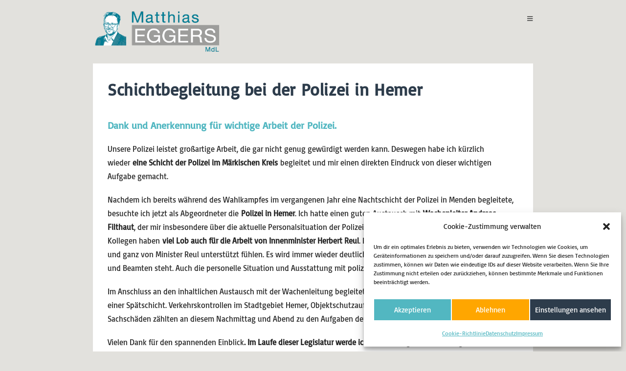

--- FILE ---
content_type: text/css
request_url: https://matthias-eggers.de/wp-content/uploads/oceanwp-webfonts-css/2dce45fbcd7d7859465bc5248c82e462.css?ver=6.9
body_size: 70
content:
@font-face {  font-family: 'Basic';  font-style: normal;  font-weight: 400;  font-display: swap;  src: url(//matthias-eggers.de/wp-content/uploads/oceanwp-webfonts/xfu_0WLxV2_XKTNw6FQ.ttf) format('truetype');}